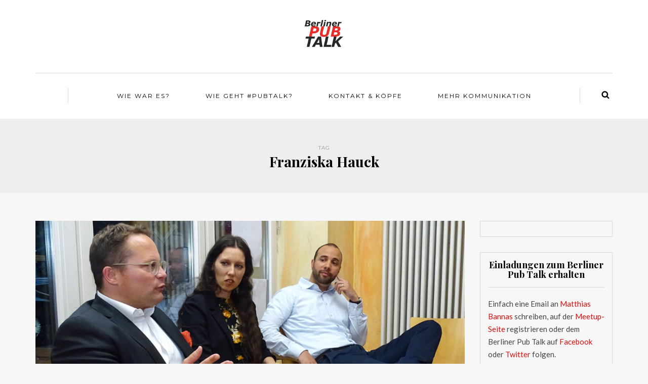

--- FILE ---
content_type: text/html; charset=UTF-8
request_url: https://berlinerpubtalk.de/tag/franziska-hauck/
body_size: 10089
content:
<!DOCTYPE html>
<html lang="de">
<head>
<meta name="viewport" content="width=device-width, initial-scale=1.0, maximum-scale=1.0, user-scalable=no" />
<meta charset="UTF-8" />
<meta name="viewport" content="width=device-width" />
<title>Franziska Hauck | Berliner Pub Talk</title>
<link rel="profile" href="http://gmpg.org/xfn/11" />
<link rel="pingback" href="https://berlinerpubtalk.de/xmlrpc.php" />
<meta name='robots' content='max-image-preview:large' />
	<style>img:is([sizes="auto" i], [sizes^="auto," i]) { contain-intrinsic-size: 3000px 1500px }</style>
	<link rel='dns-prefetch' href='//fonts.googleapis.com' />
<link rel="alternate" type="application/rss+xml" title="Berliner Pub Talk &raquo; Feed" href="https://berlinerpubtalk.de/feed/" />
<link rel="alternate" type="application/rss+xml" title="Berliner Pub Talk &raquo; Kommentar-Feed" href="https://berlinerpubtalk.de/comments/feed/" />
<link rel="alternate" type="application/rss+xml" title="Berliner Pub Talk &raquo; Schlagwort-Feed zu Franziska Hauck" href="https://berlinerpubtalk.de/tag/franziska-hauck/feed/" />
<script type="text/javascript">
/* <![CDATA[ */
window._wpemojiSettings = {"baseUrl":"https:\/\/s.w.org\/images\/core\/emoji\/16.0.1\/72x72\/","ext":".png","svgUrl":"https:\/\/s.w.org\/images\/core\/emoji\/16.0.1\/svg\/","svgExt":".svg","source":{"concatemoji":"https:\/\/berlinerpubtalk.de\/wp-includes\/js\/wp-emoji-release.min.js?ver=6.8.3"}};
/*! This file is auto-generated */
!function(s,n){var o,i,e;function c(e){try{var t={supportTests:e,timestamp:(new Date).valueOf()};sessionStorage.setItem(o,JSON.stringify(t))}catch(e){}}function p(e,t,n){e.clearRect(0,0,e.canvas.width,e.canvas.height),e.fillText(t,0,0);var t=new Uint32Array(e.getImageData(0,0,e.canvas.width,e.canvas.height).data),a=(e.clearRect(0,0,e.canvas.width,e.canvas.height),e.fillText(n,0,0),new Uint32Array(e.getImageData(0,0,e.canvas.width,e.canvas.height).data));return t.every(function(e,t){return e===a[t]})}function u(e,t){e.clearRect(0,0,e.canvas.width,e.canvas.height),e.fillText(t,0,0);for(var n=e.getImageData(16,16,1,1),a=0;a<n.data.length;a++)if(0!==n.data[a])return!1;return!0}function f(e,t,n,a){switch(t){case"flag":return n(e,"\ud83c\udff3\ufe0f\u200d\u26a7\ufe0f","\ud83c\udff3\ufe0f\u200b\u26a7\ufe0f")?!1:!n(e,"\ud83c\udde8\ud83c\uddf6","\ud83c\udde8\u200b\ud83c\uddf6")&&!n(e,"\ud83c\udff4\udb40\udc67\udb40\udc62\udb40\udc65\udb40\udc6e\udb40\udc67\udb40\udc7f","\ud83c\udff4\u200b\udb40\udc67\u200b\udb40\udc62\u200b\udb40\udc65\u200b\udb40\udc6e\u200b\udb40\udc67\u200b\udb40\udc7f");case"emoji":return!a(e,"\ud83e\udedf")}return!1}function g(e,t,n,a){var r="undefined"!=typeof WorkerGlobalScope&&self instanceof WorkerGlobalScope?new OffscreenCanvas(300,150):s.createElement("canvas"),o=r.getContext("2d",{willReadFrequently:!0}),i=(o.textBaseline="top",o.font="600 32px Arial",{});return e.forEach(function(e){i[e]=t(o,e,n,a)}),i}function t(e){var t=s.createElement("script");t.src=e,t.defer=!0,s.head.appendChild(t)}"undefined"!=typeof Promise&&(o="wpEmojiSettingsSupports",i=["flag","emoji"],n.supports={everything:!0,everythingExceptFlag:!0},e=new Promise(function(e){s.addEventListener("DOMContentLoaded",e,{once:!0})}),new Promise(function(t){var n=function(){try{var e=JSON.parse(sessionStorage.getItem(o));if("object"==typeof e&&"number"==typeof e.timestamp&&(new Date).valueOf()<e.timestamp+604800&&"object"==typeof e.supportTests)return e.supportTests}catch(e){}return null}();if(!n){if("undefined"!=typeof Worker&&"undefined"!=typeof OffscreenCanvas&&"undefined"!=typeof URL&&URL.createObjectURL&&"undefined"!=typeof Blob)try{var e="postMessage("+g.toString()+"("+[JSON.stringify(i),f.toString(),p.toString(),u.toString()].join(",")+"));",a=new Blob([e],{type:"text/javascript"}),r=new Worker(URL.createObjectURL(a),{name:"wpTestEmojiSupports"});return void(r.onmessage=function(e){c(n=e.data),r.terminate(),t(n)})}catch(e){}c(n=g(i,f,p,u))}t(n)}).then(function(e){for(var t in e)n.supports[t]=e[t],n.supports.everything=n.supports.everything&&n.supports[t],"flag"!==t&&(n.supports.everythingExceptFlag=n.supports.everythingExceptFlag&&n.supports[t]);n.supports.everythingExceptFlag=n.supports.everythingExceptFlag&&!n.supports.flag,n.DOMReady=!1,n.readyCallback=function(){n.DOMReady=!0}}).then(function(){return e}).then(function(){var e;n.supports.everything||(n.readyCallback(),(e=n.source||{}).concatemoji?t(e.concatemoji):e.wpemoji&&e.twemoji&&(t(e.twemoji),t(e.wpemoji)))}))}((window,document),window._wpemojiSettings);
/* ]]> */
</script>
<style id='wp-emoji-styles-inline-css' type='text/css'>

	img.wp-smiley, img.emoji {
		display: inline !important;
		border: none !important;
		box-shadow: none !important;
		height: 1em !important;
		width: 1em !important;
		margin: 0 0.07em !important;
		vertical-align: -0.1em !important;
		background: none !important;
		padding: 0 !important;
	}
</style>
<link rel='stylesheet' id='wp-block-library-css' href='https://berlinerpubtalk.de/wp-includes/css/dist/block-library/style.min.css?ver=6.8.3' type='text/css' media='all' />
<style id='classic-theme-styles-inline-css' type='text/css'>
/*! This file is auto-generated */
.wp-block-button__link{color:#fff;background-color:#32373c;border-radius:9999px;box-shadow:none;text-decoration:none;padding:calc(.667em + 2px) calc(1.333em + 2px);font-size:1.125em}.wp-block-file__button{background:#32373c;color:#fff;text-decoration:none}
</style>
<style id='global-styles-inline-css' type='text/css'>
:root{--wp--preset--aspect-ratio--square: 1;--wp--preset--aspect-ratio--4-3: 4/3;--wp--preset--aspect-ratio--3-4: 3/4;--wp--preset--aspect-ratio--3-2: 3/2;--wp--preset--aspect-ratio--2-3: 2/3;--wp--preset--aspect-ratio--16-9: 16/9;--wp--preset--aspect-ratio--9-16: 9/16;--wp--preset--color--black: #000000;--wp--preset--color--cyan-bluish-gray: #abb8c3;--wp--preset--color--white: #ffffff;--wp--preset--color--pale-pink: #f78da7;--wp--preset--color--vivid-red: #cf2e2e;--wp--preset--color--luminous-vivid-orange: #ff6900;--wp--preset--color--luminous-vivid-amber: #fcb900;--wp--preset--color--light-green-cyan: #7bdcb5;--wp--preset--color--vivid-green-cyan: #00d084;--wp--preset--color--pale-cyan-blue: #8ed1fc;--wp--preset--color--vivid-cyan-blue: #0693e3;--wp--preset--color--vivid-purple: #9b51e0;--wp--preset--gradient--vivid-cyan-blue-to-vivid-purple: linear-gradient(135deg,rgba(6,147,227,1) 0%,rgb(155,81,224) 100%);--wp--preset--gradient--light-green-cyan-to-vivid-green-cyan: linear-gradient(135deg,rgb(122,220,180) 0%,rgb(0,208,130) 100%);--wp--preset--gradient--luminous-vivid-amber-to-luminous-vivid-orange: linear-gradient(135deg,rgba(252,185,0,1) 0%,rgba(255,105,0,1) 100%);--wp--preset--gradient--luminous-vivid-orange-to-vivid-red: linear-gradient(135deg,rgba(255,105,0,1) 0%,rgb(207,46,46) 100%);--wp--preset--gradient--very-light-gray-to-cyan-bluish-gray: linear-gradient(135deg,rgb(238,238,238) 0%,rgb(169,184,195) 100%);--wp--preset--gradient--cool-to-warm-spectrum: linear-gradient(135deg,rgb(74,234,220) 0%,rgb(151,120,209) 20%,rgb(207,42,186) 40%,rgb(238,44,130) 60%,rgb(251,105,98) 80%,rgb(254,248,76) 100%);--wp--preset--gradient--blush-light-purple: linear-gradient(135deg,rgb(255,206,236) 0%,rgb(152,150,240) 100%);--wp--preset--gradient--blush-bordeaux: linear-gradient(135deg,rgb(254,205,165) 0%,rgb(254,45,45) 50%,rgb(107,0,62) 100%);--wp--preset--gradient--luminous-dusk: linear-gradient(135deg,rgb(255,203,112) 0%,rgb(199,81,192) 50%,rgb(65,88,208) 100%);--wp--preset--gradient--pale-ocean: linear-gradient(135deg,rgb(255,245,203) 0%,rgb(182,227,212) 50%,rgb(51,167,181) 100%);--wp--preset--gradient--electric-grass: linear-gradient(135deg,rgb(202,248,128) 0%,rgb(113,206,126) 100%);--wp--preset--gradient--midnight: linear-gradient(135deg,rgb(2,3,129) 0%,rgb(40,116,252) 100%);--wp--preset--font-size--small: 13px;--wp--preset--font-size--medium: 20px;--wp--preset--font-size--large: 36px;--wp--preset--font-size--x-large: 42px;--wp--preset--spacing--20: 0.44rem;--wp--preset--spacing--30: 0.67rem;--wp--preset--spacing--40: 1rem;--wp--preset--spacing--50: 1.5rem;--wp--preset--spacing--60: 2.25rem;--wp--preset--spacing--70: 3.38rem;--wp--preset--spacing--80: 5.06rem;--wp--preset--shadow--natural: 6px 6px 9px rgba(0, 0, 0, 0.2);--wp--preset--shadow--deep: 12px 12px 50px rgba(0, 0, 0, 0.4);--wp--preset--shadow--sharp: 6px 6px 0px rgba(0, 0, 0, 0.2);--wp--preset--shadow--outlined: 6px 6px 0px -3px rgba(255, 255, 255, 1), 6px 6px rgba(0, 0, 0, 1);--wp--preset--shadow--crisp: 6px 6px 0px rgba(0, 0, 0, 1);}:where(.is-layout-flex){gap: 0.5em;}:where(.is-layout-grid){gap: 0.5em;}body .is-layout-flex{display: flex;}.is-layout-flex{flex-wrap: wrap;align-items: center;}.is-layout-flex > :is(*, div){margin: 0;}body .is-layout-grid{display: grid;}.is-layout-grid > :is(*, div){margin: 0;}:where(.wp-block-columns.is-layout-flex){gap: 2em;}:where(.wp-block-columns.is-layout-grid){gap: 2em;}:where(.wp-block-post-template.is-layout-flex){gap: 1.25em;}:where(.wp-block-post-template.is-layout-grid){gap: 1.25em;}.has-black-color{color: var(--wp--preset--color--black) !important;}.has-cyan-bluish-gray-color{color: var(--wp--preset--color--cyan-bluish-gray) !important;}.has-white-color{color: var(--wp--preset--color--white) !important;}.has-pale-pink-color{color: var(--wp--preset--color--pale-pink) !important;}.has-vivid-red-color{color: var(--wp--preset--color--vivid-red) !important;}.has-luminous-vivid-orange-color{color: var(--wp--preset--color--luminous-vivid-orange) !important;}.has-luminous-vivid-amber-color{color: var(--wp--preset--color--luminous-vivid-amber) !important;}.has-light-green-cyan-color{color: var(--wp--preset--color--light-green-cyan) !important;}.has-vivid-green-cyan-color{color: var(--wp--preset--color--vivid-green-cyan) !important;}.has-pale-cyan-blue-color{color: var(--wp--preset--color--pale-cyan-blue) !important;}.has-vivid-cyan-blue-color{color: var(--wp--preset--color--vivid-cyan-blue) !important;}.has-vivid-purple-color{color: var(--wp--preset--color--vivid-purple) !important;}.has-black-background-color{background-color: var(--wp--preset--color--black) !important;}.has-cyan-bluish-gray-background-color{background-color: var(--wp--preset--color--cyan-bluish-gray) !important;}.has-white-background-color{background-color: var(--wp--preset--color--white) !important;}.has-pale-pink-background-color{background-color: var(--wp--preset--color--pale-pink) !important;}.has-vivid-red-background-color{background-color: var(--wp--preset--color--vivid-red) !important;}.has-luminous-vivid-orange-background-color{background-color: var(--wp--preset--color--luminous-vivid-orange) !important;}.has-luminous-vivid-amber-background-color{background-color: var(--wp--preset--color--luminous-vivid-amber) !important;}.has-light-green-cyan-background-color{background-color: var(--wp--preset--color--light-green-cyan) !important;}.has-vivid-green-cyan-background-color{background-color: var(--wp--preset--color--vivid-green-cyan) !important;}.has-pale-cyan-blue-background-color{background-color: var(--wp--preset--color--pale-cyan-blue) !important;}.has-vivid-cyan-blue-background-color{background-color: var(--wp--preset--color--vivid-cyan-blue) !important;}.has-vivid-purple-background-color{background-color: var(--wp--preset--color--vivid-purple) !important;}.has-black-border-color{border-color: var(--wp--preset--color--black) !important;}.has-cyan-bluish-gray-border-color{border-color: var(--wp--preset--color--cyan-bluish-gray) !important;}.has-white-border-color{border-color: var(--wp--preset--color--white) !important;}.has-pale-pink-border-color{border-color: var(--wp--preset--color--pale-pink) !important;}.has-vivid-red-border-color{border-color: var(--wp--preset--color--vivid-red) !important;}.has-luminous-vivid-orange-border-color{border-color: var(--wp--preset--color--luminous-vivid-orange) !important;}.has-luminous-vivid-amber-border-color{border-color: var(--wp--preset--color--luminous-vivid-amber) !important;}.has-light-green-cyan-border-color{border-color: var(--wp--preset--color--light-green-cyan) !important;}.has-vivid-green-cyan-border-color{border-color: var(--wp--preset--color--vivid-green-cyan) !important;}.has-pale-cyan-blue-border-color{border-color: var(--wp--preset--color--pale-cyan-blue) !important;}.has-vivid-cyan-blue-border-color{border-color: var(--wp--preset--color--vivid-cyan-blue) !important;}.has-vivid-purple-border-color{border-color: var(--wp--preset--color--vivid-purple) !important;}.has-vivid-cyan-blue-to-vivid-purple-gradient-background{background: var(--wp--preset--gradient--vivid-cyan-blue-to-vivid-purple) !important;}.has-light-green-cyan-to-vivid-green-cyan-gradient-background{background: var(--wp--preset--gradient--light-green-cyan-to-vivid-green-cyan) !important;}.has-luminous-vivid-amber-to-luminous-vivid-orange-gradient-background{background: var(--wp--preset--gradient--luminous-vivid-amber-to-luminous-vivid-orange) !important;}.has-luminous-vivid-orange-to-vivid-red-gradient-background{background: var(--wp--preset--gradient--luminous-vivid-orange-to-vivid-red) !important;}.has-very-light-gray-to-cyan-bluish-gray-gradient-background{background: var(--wp--preset--gradient--very-light-gray-to-cyan-bluish-gray) !important;}.has-cool-to-warm-spectrum-gradient-background{background: var(--wp--preset--gradient--cool-to-warm-spectrum) !important;}.has-blush-light-purple-gradient-background{background: var(--wp--preset--gradient--blush-light-purple) !important;}.has-blush-bordeaux-gradient-background{background: var(--wp--preset--gradient--blush-bordeaux) !important;}.has-luminous-dusk-gradient-background{background: var(--wp--preset--gradient--luminous-dusk) !important;}.has-pale-ocean-gradient-background{background: var(--wp--preset--gradient--pale-ocean) !important;}.has-electric-grass-gradient-background{background: var(--wp--preset--gradient--electric-grass) !important;}.has-midnight-gradient-background{background: var(--wp--preset--gradient--midnight) !important;}.has-small-font-size{font-size: var(--wp--preset--font-size--small) !important;}.has-medium-font-size{font-size: var(--wp--preset--font-size--medium) !important;}.has-large-font-size{font-size: var(--wp--preset--font-size--large) !important;}.has-x-large-font-size{font-size: var(--wp--preset--font-size--x-large) !important;}
:where(.wp-block-post-template.is-layout-flex){gap: 1.25em;}:where(.wp-block-post-template.is-layout-grid){gap: 1.25em;}
:where(.wp-block-columns.is-layout-flex){gap: 2em;}:where(.wp-block-columns.is-layout-grid){gap: 2em;}
:root :where(.wp-block-pullquote){font-size: 1.5em;line-height: 1.6;}
</style>
<link rel='stylesheet' id='responsive-lightbox-swipebox-css' href='https://berlinerpubtalk.de/wp-content/plugins/responsive-lightbox/assets/swipebox/swipebox.min.css?ver=1.5.2' type='text/css' media='all' />
<link rel='stylesheet' id='bootstrap-css' href='https://berlinerpubtalk.de/wp-content/themes/himmelen/css/bootstrap.css?ver=6.8.3' type='text/css' media='all' />
<link rel='stylesheet' id='himmelen-fonts-css' href='//fonts.googleapis.com/css?family=Playfair+Display%3A400%2C400italic%2C700%2C700italic%7CLato%3A400%2C400italic%2C700%2C700italic%7CMontserrat%7C&#038;ver=1.0' type='text/css' media='all' />
<link rel='stylesheet' id='owl-main-css' href='https://berlinerpubtalk.de/wp-content/themes/himmelen/js/owl-carousel/owl.carousel.css?ver=6.8.3' type='text/css' media='all' />
<link rel='stylesheet' id='owl-theme-css' href='https://berlinerpubtalk.de/wp-content/themes/himmelen/js/owl-carousel/owl.theme.css?ver=6.8.3' type='text/css' media='all' />
<link rel='stylesheet' id='stylesheet-css' href='https://berlinerpubtalk.de/wp-content/themes/himmelen/style.css?ver=1.0.1' type='text/css' media='all' />
<link rel='stylesheet' id='responsive-css' href='https://berlinerpubtalk.de/wp-content/themes/himmelen/responsive.css?ver=all' type='text/css' media='all' />
<link rel='stylesheet' id='animations-css' href='https://berlinerpubtalk.de/wp-content/themes/himmelen/css/animations.css?ver=6.8.3' type='text/css' media='all' />
<link rel='stylesheet' id='font-awesome-css' href='https://berlinerpubtalk.de/wp-content/themes/himmelen/css/font-awesome.css?ver=6.8.3' type='text/css' media='all' />
<link rel='stylesheet' id='select2-mgt-css' href='https://berlinerpubtalk.de/wp-content/themes/himmelen/js/select2/select2.css?ver=6.8.3' type='text/css' media='all' />
<link rel='stylesheet' id='offcanvasmenu-css' href='https://berlinerpubtalk.de/wp-content/themes/himmelen/css/offcanvasmenu.css?ver=6.8.3' type='text/css' media='all' />
<link rel='stylesheet' id='nanoscroller-css' href='https://berlinerpubtalk.de/wp-content/themes/himmelen/css/nanoscroller.css?ver=6.8.3' type='text/css' media='all' />
<link rel='stylesheet' id='swiper-css' href='https://berlinerpubtalk.de/wp-content/themes/himmelen/css/idangerous.swiper.css?ver=6.8.3' type='text/css' media='all' />
<link rel='stylesheet' id='dashicons-css' href='https://berlinerpubtalk.de/wp-includes/css/dashicons.min.css?ver=6.8.3' type='text/css' media='all' />
<link rel='stylesheet' id='thickbox-css' href='https://berlinerpubtalk.de/wp-includes/js/thickbox/thickbox.css?ver=6.8.3' type='text/css' media='all' />
<link rel='stylesheet' id='cache.skin-css' href='https://berlinerpubtalk.de/wp-content/themes/himmelen/cache/cache.skin.css?ver=1526990960.17' type='text/css' media='all' />
<script type="text/javascript" src="https://berlinerpubtalk.de/wp-includes/js/jquery/jquery.min.js?ver=3.7.1" id="jquery-core-js"></script>
<script type="text/javascript" src="https://berlinerpubtalk.de/wp-includes/js/jquery/jquery-migrate.min.js?ver=3.4.1" id="jquery-migrate-js"></script>
<script type="text/javascript" src="https://berlinerpubtalk.de/wp-content/plugins/responsive-lightbox/assets/swipebox/jquery.swipebox.min.js?ver=1.5.2" id="responsive-lightbox-swipebox-js"></script>
<script type="text/javascript" src="https://berlinerpubtalk.de/wp-includes/js/underscore.min.js?ver=1.13.7" id="underscore-js"></script>
<script type="text/javascript" src="https://berlinerpubtalk.de/wp-content/plugins/responsive-lightbox/assets/infinitescroll/infinite-scroll.pkgd.min.js?ver=4.0.1" id="responsive-lightbox-infinite-scroll-js"></script>
<script type="text/javascript" id="responsive-lightbox-js-before">
/* <![CDATA[ */
var rlArgs = {"script":"swipebox","selector":"lightbox","customEvents":"","activeGalleries":true,"animation":true,"hideCloseButtonOnMobile":false,"removeBarsOnMobile":false,"hideBars":true,"hideBarsDelay":5000,"videoMaxWidth":1080,"useSVG":true,"loopAtEnd":false,"woocommerce_gallery":false,"ajaxurl":"https:\/\/berlinerpubtalk.de\/wp-admin\/admin-ajax.php","nonce":"d7826cc146","preview":false,"postId":1229,"scriptExtension":false};
/* ]]> */
</script>
<script type="text/javascript" src="https://berlinerpubtalk.de/wp-content/plugins/responsive-lightbox/js/front.js?ver=2.5.1" id="responsive-lightbox-js"></script>
<script type="text/javascript" src="https://berlinerpubtalk.de/wp-content/themes/himmelen/cache/cache.skin.js?ver=1526990960.18" id="cache.skin-js"></script>
<link rel="https://api.w.org/" href="https://berlinerpubtalk.de/wp-json/" /><link rel="alternate" title="JSON" type="application/json" href="https://berlinerpubtalk.de/wp-json/wp/v2/tags/412" /><link rel="EditURI" type="application/rsd+xml" title="RSD" href="https://berlinerpubtalk.de/xmlrpc.php?rsd" />
<meta name="generator" content="WordPress 6.8.3" />
<style type="text/css">.recentcomments a{display:inline !important;padding:0 !important;margin:0 !important;}</style></head>
<body class="archive tag tag-franziska-hauck tag-412 wp-theme-himmelen blog-style-1 blog-slider-enable">


<header>
<div class="container header-logo-center">
  <div class="row">
    <div class="col-md-12">
     
      <div class="header-left">
              </div>
      
      <div class="header-center">
            <div class="logo">
    <a class="logo-link" href="https://berlinerpubtalk.de"><img src="https://berlinerpubtalk.de/wp-content/uploads/2017/02/PUB-TALK_schwarzrotschwarzneu.png" alt="Berliner Pub Talk"></a>
    <div class="header-blog-info"></div>    </div>
          </div>

      <div class="header-right">
              </div>
    </div>
  </div>
    
</div>

        <div class="mainmenu-belowheader mainmenu-uppercase mainmenu-normalfont mainmenu-downarrow menu-center sticky-header clearfix">
        
        <div id="navbar" class="navbar navbar-default clearfix">
          
          <div class="navbar-inner">
              <div class="container">
             
                  <div class="navbar-toggle" data-toggle="collapse" data-target=".collapse">
                    Menu                  </div>
                  <div class="navbar-left-wrapper">
                                        <ul class="header-nav">
                                            </ul>
                  </div>
                  <div class="navbar-center-wrapper">
                  <div class="navbar-collapse collapse"><ul id="menu-himmelen-1" class="nav"><li id="menu-item-854" class=" menu-item menu-item-type-taxonomy menu-item-object-category"><a href="https://berlinerpubtalk.de/category/wie-war-es/">Wie war es?</a></li>
<li id="menu-item-846" class=" menu-item menu-item-type-post_type menu-item-object-page"><a href="https://berlinerpubtalk.de/wie-geht-pubtalk/">Wie geht #pubtalk?</a></li>
<li id="menu-item-908" class=" menu-item menu-item-type-post_type menu-item-object-page"><a href="https://berlinerpubtalk.de/moderatoren/">Kontakt &#038; Köpfe</a></li>
<li id="menu-item-855" class=" menu-item menu-item-type-taxonomy menu-item-object-category"><a href="https://berlinerpubtalk.de/category/mehr-kommunikation/">Mehr Kommunikation</a></li>
</ul></div>                  </div>
                  <div class="navbar-right-wrapper">
                    <div class="search-bar-header">
                      	<form method="get" id="searchform" class="searchform" action="https://berlinerpubtalk.de/">
		<input type="search" class="field" name="s" value="" id="s" placeholder="Type keyword(s) here and hit Enter &hellip;" />
		<input type="submit" class="submit btn" id="searchsubmit" value="Search" />
	</form>
                      <div class="search-bar-header-close-btn">×</div>
                    </div>
                  </div>
              </div>
          </div>
          
        </div>
       
    </div>
        
    </header>
<div class="content-block">
<div class="container-fluid container-page-item-title">
	<div class="row">
	<div class="col-md-12">
	<div class="page-item-title-archive">
		
	      <p>Tag</p><h1>Franziska Hauck</h1>
	</div>
	</div>
	</div>
</div>
<div class="container">
	<div class="row">
		<div class="col-md-9">
				<div class="blog-posts-list">
		
			
								
					<div class="content-block blog-post clearfix blog-post-2-column-layout">
	<article id="post-1229" class="post-1229 post type-post status-publish format-standard has-post-thumbnail hentry category-wie-war-es tag-bundesverband-crowdfunding tag-bvk tag-christoph-j-stresing tag-companisto tag-crowdfunding tag-crowdinvesting tag-eigenkapital tag-falko-mohrs tag-franziska-hauck tag-ico tag-tamo-zwinge">

		<div class="post-content-wrapper">
												
												<div class="blog-post-thumb">
						<a href="https://berlinerpubtalk.de/crowdinvesting-und-icos-foerdern-oder-regulieren/" rel="bookmark">
						<img width="1140" height="660" src="https://berlinerpubtalk.de/wp-content/uploads/2018/05/DSC01653neu-1140x660.jpg" class="attachment-blog-thumb size-blog-thumb wp-post-image" alt="" decoding="async" fetchpriority="high" srcset="https://berlinerpubtalk.de/wp-content/uploads/2018/05/DSC01653neu-1140x660.jpg 1140w, https://berlinerpubtalk.de/wp-content/uploads/2018/05/DSC01653neu-409x237.jpg 409w" sizes="(max-width: 1140px) 100vw, 1140px" />						</a>
						</div>
					
								<div class="post-content">

		
							
				<div class="post-categories"><a href="https://berlinerpubtalk.de/category/wie-war-es/" rel="category tag">Wie war es?</a></div>
				
						

				<h2 class="entry-title post-header-title"><a href="https://berlinerpubtalk.de/crowdinvesting-und-icos-foerdern-oder-regulieren/" rel="bookmark">Crowdinvesting und ICOs – fördern oder regulieren?</a></h2>
				<div class="post-info-date">4. Mai 2018</div>
			
				
				<div class="entry-content">
					<p>Um innovative Unternehmen oder Projekte in Deutschland zu finanzieren, sind in den letzten Jahren mit Crowdinvesting und Initial Coin Offerings (ICOs) zwei Möglichkeiten dazugekommen. Darüber diskutierten Christoph J. Stresing, stellvertretender Geschäftsführer des Bundesverbandes Deutscher Kapitalbeteiligungsgesellschaften (BVK) und Tamo Zwinge, Co-Founder &amp; Managing&#8230;</p>
<a class="more-link btn alt" href="https://berlinerpubtalk.de/crowdinvesting-und-icos-foerdern-oder-regulieren/">Continue reading</a>				</div><!-- .entry-content -->

				
			</div>
			<div class="clear"></div>
						<div class="post-info clearfix">
								
				
				<div class="comments-count"><a href="https://berlinerpubtalk.de/crowdinvesting-und-icos-foerdern-oder-regulieren/#respond">Leave a comment</a></div>
				
															<div class="share-post">
						<div class="post-social-wrapper">
	<div class="post-social">
		<a title="Share this" href="https://berlinerpubtalk.de/crowdinvesting-und-icos-foerdern-oder-regulieren/" data-title="Crowdinvesting und ICOs – fördern oder regulieren?" class="facebook-share"> <i class="fa fa-facebook"></i></a>
		<a title="Tweet this" href="https://berlinerpubtalk.de/crowdinvesting-und-icos-foerdern-oder-regulieren/" data-title="Crowdinvesting und ICOs – fördern oder regulieren?" class="twitter-share"> <i class="fa fa-twitter"></i></a>
		<a title="Share with Google Plus" href="https://berlinerpubtalk.de/crowdinvesting-und-icos-foerdern-oder-regulieren/" data-title="Crowdinvesting und ICOs – fördern oder regulieren?" class="googleplus-share"> <i class="fa fa-google-plus"></i></a>
		<a title="Pin this" href="https://berlinerpubtalk.de/crowdinvesting-und-icos-foerdern-oder-regulieren/" data-title="Crowdinvesting und ICOs – fördern oder regulieren?" data-image="https://berlinerpubtalk.de/wp-content/uploads/2018/05/DSC01653neu-1140x660.jpg" class="pinterest-share"> <i class="fa fa-pinterest"></i></a>
	</div>
	<div class="clear"></div>
</div>						</div>
													
			</div>
			
		</div>

	</article>
	</div>


								
				
				
					</div>
				</div>
				<div class="col-md-3 main-sidebar sidebar">
		<ul id="main-sidebar">
		  <li id="text-6" class="widget widget_text">			<div class="textwidget"></div>
		</li>
<li id="text-10" class="widget widget_text"><h2 class="widgettitle">Einladungen zum Berliner Pub Talk erhalten</h2>
			<div class="textwidget">Einfach eine Email an <a href="http://berlinerpubtalk.de/kontakt-und-koepfe/">Matthias Bannas</a> schreiben, auf der <a href="https://www.meetup.com/de-DE/Berliner-Pub-Talk/">Meetup-Seite</a> registrieren oder dem Berliner Pub Talk auf <a href="https://www.facebook.com/BerlinerPubTalk/">Facebook</a> oder <a href="https://twitter.com/berlinerpubtalk">Twitter</a> folgen.</div>
		</li>
<li id="text-4" class="widget widget_text">			<div class="textwidget"></div>
		</li>

		<li id="recent-posts-2" class="widget widget_recent_entries">
		<h2 class="widgettitle">Neueste Beiträge</h2>

		<ul>
											<li>
					<a href="https://berlinerpubtalk.de/wen-solltet-ihr-fuer-berlin-pankow-in-den-bundestag-waehlen/">Wen solltet Ihr für Berlin-Pankow in den Bundestag wählen?</a>
									</li>
											<li>
					<a href="https://berlinerpubtalk.de/berliner-pub-talk-mit-jens-beeck-mdb-und-gerlinde-bendzuck-zur-reform-des-antidiskriminierungsgesetzes/">Berliner Pub Talk mit Jens Beeck MdB und Gerlinde Bendzuck zur Reform des Antidiskriminierungsgesetzes  </a>
									</li>
											<li>
					<a href="https://berlinerpubtalk.de/zur-miete-in-pankow-wohnen-geht-das-in-10-jahren-noch-berliner-pub-talk-mit-klaus-mindrup-zur-mietwohnungspolitik/">Zur Miete in Pankow wohnen, geht das in 10 Jahren noch? / Berliner Pub Talk mit Klaus Mindrup zur Mietwohnungspolitik</a>
									</li>
											<li>
					<a href="https://berlinerpubtalk.de/berliner-pub-talk-mit-stefan-gelbhaar-zur-verkehrspolitik/">Berliner Pub Talk mit Stefan Gelbhaar zur Verkehrspolitik</a>
									</li>
											<li>
					<a href="https://berlinerpubtalk.de/berliner-pub-talk-zur-sterbehilfe-und-zur-suizidpraevention-mit-dem-spd-bundestagsabgeordneten-lars-castellucci/">Berliner Pub Talk zur Sterbehilfe und zur Suizidprävention mit dem SPD-Bundestagsabgeordneten Lars Castellucci</a>
									</li>
					</ul>

		</li>
<li id="tag_cloud-2" class="widget widget_tag_cloud"><h2 class="widgettitle">Wir diskutieren:</h2>
<div class="tagcloud"><a href="https://berlinerpubtalk.de/tag/afd/" class="tag-cloud-link tag-link-322 tag-link-position-1" style="font-size: 8pt;" aria-label="AfD (2 Einträge)">AfD</a>
<a href="https://berlinerpubtalk.de/tag/agh16/" class="tag-cloud-link tag-link-198 tag-link-position-2" style="font-size: 8pt;" aria-label="agh16 (2 Einträge)">agh16</a>
<a href="https://berlinerpubtalk.de/tag/agh2016/" class="tag-cloud-link tag-link-199 tag-link-position-3" style="font-size: 8pt;" aria-label="agh2016 (2 Einträge)">agh2016</a>
<a href="https://berlinerpubtalk.de/tag/bbu/" class="tag-cloud-link tag-link-118 tag-link-position-4" style="font-size: 8pt;" aria-label="BBU (2 Einträge)">BBU</a>
<a href="https://berlinerpubtalk.de/tag/berlin/" class="tag-cloud-link tag-link-29 tag-link-position-5" style="font-size: 22pt;" aria-label="Berlin (6 Einträge)">Berlin</a>
<a href="https://berlinerpubtalk.de/tag/bernd-schloemer/" class="tag-cloud-link tag-link-255 tag-link-position-6" style="font-size: 8pt;" aria-label="Bernd Schlömer (2 Einträge)">Bernd Schlömer</a>
<a href="https://berlinerpubtalk.de/tag/bio/" class="tag-cloud-link tag-link-2 tag-link-position-7" style="font-size: 8pt;" aria-label="Bio (2 Einträge)">Bio</a>
<a href="https://berlinerpubtalk.de/tag/birgit-koempel/" class="tag-cloud-link tag-link-105 tag-link-position-8" style="font-size: 8pt;" aria-label="Birgit Kömpel (2 Einträge)">Birgit Kömpel</a>
<a href="https://berlinerpubtalk.de/tag/btw17/" class="tag-cloud-link tag-link-94 tag-link-position-9" style="font-size: 16.324324324324pt;" aria-label="btw17 (4 Einträge)">btw17</a>
<a href="https://berlinerpubtalk.de/tag/bundestag/" class="tag-cloud-link tag-link-26 tag-link-position-10" style="font-size: 8pt;" aria-label="Bundestag (2 Einträge)">Bundestag</a>
<a href="https://berlinerpubtalk.de/tag/bundestagswahl/" class="tag-cloud-link tag-link-96 tag-link-position-11" style="font-size: 19.351351351351pt;" aria-label="Bundestagswahl (5 Einträge)">Bundestagswahl</a>
<a href="https://berlinerpubtalk.de/tag/campaigning/" class="tag-cloud-link tag-link-80 tag-link-position-12" style="font-size: 8pt;" aria-label="Campaigning (2 Einträge)">Campaigning</a>
<a href="https://berlinerpubtalk.de/tag/david-eberhart/" class="tag-cloud-link tag-link-120 tag-link-position-13" style="font-size: 8pt;" aria-label="David Eberhart (2 Einträge)">David Eberhart</a>
<a href="https://berlinerpubtalk.de/tag/digtalk/" class="tag-cloud-link tag-link-172 tag-link-position-14" style="font-size: 8pt;" aria-label="digtalk (2 Einträge)">digtalk</a>
<a href="https://berlinerpubtalk.de/tag/eigentumswohnungen/" class="tag-cloud-link tag-link-31 tag-link-position-15" style="font-size: 12.540540540541pt;" aria-label="Eigentumswohnungen (3 Einträge)">Eigentumswohnungen</a>
<a href="https://berlinerpubtalk.de/tag/energiewende/" class="tag-cloud-link tag-link-9 tag-link-position-16" style="font-size: 12.540540540541pt;" aria-label="Energiewende (3 Einträge)">Energiewende</a>
<a href="https://berlinerpubtalk.de/tag/europa/" class="tag-cloud-link tag-link-38 tag-link-position-17" style="font-size: 12.540540540541pt;" aria-label="Europa (3 Einträge)">Europa</a>
<a href="https://berlinerpubtalk.de/tag/fdp/" class="tag-cloud-link tag-link-91 tag-link-position-18" style="font-size: 8pt;" aria-label="FDP (2 Einträge)">FDP</a>
<a href="https://berlinerpubtalk.de/tag/fintech/" class="tag-cloud-link tag-link-205 tag-link-position-19" style="font-size: 8pt;" aria-label="fintech (2 Einträge)">fintech</a>
<a href="https://berlinerpubtalk.de/tag/gesetzgebung/" class="tag-cloud-link tag-link-179 tag-link-position-20" style="font-size: 8pt;" aria-label="Gesetzgebung (2 Einträge)">Gesetzgebung</a>
<a href="https://berlinerpubtalk.de/tag/industrie/" class="tag-cloud-link tag-link-11 tag-link-position-21" style="font-size: 12.540540540541pt;" aria-label="Industrie (3 Einträge)">Industrie</a>
<a href="https://berlinerpubtalk.de/tag/innere-sicherheit/" class="tag-cloud-link tag-link-240 tag-link-position-22" style="font-size: 12.540540540541pt;" aria-label="Innere Sicherheit (3 Einträge)">Innere Sicherheit</a>
<a href="https://berlinerpubtalk.de/tag/insm/" class="tag-cloud-link tag-link-46 tag-link-position-23" style="font-size: 8pt;" aria-label="INSM (2 Einträge)">INSM</a>
<a href="https://berlinerpubtalk.de/tag/klaus-mindrup/" class="tag-cloud-link tag-link-151 tag-link-position-24" style="font-size: 8pt;" aria-label="Klaus Mindrup (2 Einträge)">Klaus Mindrup</a>
<a href="https://berlinerpubtalk.de/tag/klimaschutz/" class="tag-cloud-link tag-link-8 tag-link-position-25" style="font-size: 8pt;" aria-label="Klimaschutz (2 Einträge)">Klimaschutz</a>
<a href="https://berlinerpubtalk.de/tag/krieg/" class="tag-cloud-link tag-link-21 tag-link-position-26" style="font-size: 8pt;" aria-label="Krieg (2 Einträge)">Krieg</a>
<a href="https://berlinerpubtalk.de/tag/lebensmittel/" class="tag-cloud-link tag-link-3 tag-link-position-27" style="font-size: 8pt;" aria-label="Lebensmittel (2 Einträge)">Lebensmittel</a>
<a href="https://berlinerpubtalk.de/tag/lobbyismus/" class="tag-cloud-link tag-link-24 tag-link-position-28" style="font-size: 8pt;" aria-label="Lobbyismus (2 Einträge)">Lobbyismus</a>
<a href="https://berlinerpubtalk.de/tag/marion-jungbluth/" class="tag-cloud-link tag-link-101 tag-link-position-29" style="font-size: 8pt;" aria-label="Marion Jungbluth (2 Einträge)">Marion Jungbluth</a>
<a href="https://berlinerpubtalk.de/tag/pegida/" class="tag-cloud-link tag-link-83 tag-link-position-30" style="font-size: 8pt;" aria-label="Pegida (2 Einträge)">Pegida</a>
<a href="https://berlinerpubtalk.de/tag/polizei/" class="tag-cloud-link tag-link-241 tag-link-position-31" style="font-size: 8pt;" aria-label="Polizei (2 Einträge)">Polizei</a>
<a href="https://berlinerpubtalk.de/tag/rechtsextremismus/" class="tag-cloud-link tag-link-320 tag-link-position-32" style="font-size: 8pt;" aria-label="Rechtsextremismus (2 Einträge)">Rechtsextremismus</a>
<a href="https://berlinerpubtalk.de/tag/rhetorik/" class="tag-cloud-link tag-link-134 tag-link-position-33" style="font-size: 16.324324324324pt;" aria-label="Rhetorik (4 Einträge)">Rhetorik</a>
<a href="https://berlinerpubtalk.de/tag/robert-ide/" class="tag-cloud-link tag-link-221 tag-link-position-34" style="font-size: 8pt;" aria-label="Robert Ide (2 Einträge)">Robert Ide</a>
<a href="https://berlinerpubtalk.de/tag/russland/" class="tag-cloud-link tag-link-18 tag-link-position-35" style="font-size: 12.540540540541pt;" aria-label="Russland (3 Einträge)">Russland</a>
<a href="https://berlinerpubtalk.de/tag/sabine-schumann/" class="tag-cloud-link tag-link-244 tag-link-position-36" style="font-size: 8pt;" aria-label="Sabine Schumann (2 Einträge)">Sabine Schumann</a>
<a href="https://berlinerpubtalk.de/tag/stegreifreden/" class="tag-cloud-link tag-link-171 tag-link-position-37" style="font-size: 8pt;" aria-label="Stegreifreden (2 Einträge)">Stegreifreden</a>
<a href="https://berlinerpubtalk.de/tag/stegreifredenwettbewerb/" class="tag-cloud-link tag-link-170 tag-link-position-38" style="font-size: 8pt;" aria-label="Stegreifredenwettbewerb (2 Einträge)">Stegreifredenwettbewerb</a>
<a href="https://berlinerpubtalk.de/tag/ukraine/" class="tag-cloud-link tag-link-19 tag-link-position-39" style="font-size: 8pt;" aria-label="Ukraine (2 Einträge)">Ukraine</a>
<a href="https://berlinerpubtalk.de/tag/urhebeberrecht/" class="tag-cloud-link tag-link-32 tag-link-position-40" style="font-size: 8pt;" aria-label="Urhebeberrecht (2 Einträge)">Urhebeberrecht</a>
<a href="https://berlinerpubtalk.de/tag/usa/" class="tag-cloud-link tag-link-77 tag-link-position-41" style="font-size: 8pt;" aria-label="USA (2 Einträge)">USA</a>
<a href="https://berlinerpubtalk.de/tag/verbraucherschutz/" class="tag-cloud-link tag-link-10 tag-link-position-42" style="font-size: 8pt;" aria-label="Verbraucherschutz (2 Einträge)">Verbraucherschutz</a>
<a href="https://berlinerpubtalk.de/tag/vzbv/" class="tag-cloud-link tag-link-47 tag-link-position-43" style="font-size: 8pt;" aria-label="vzbv (2 Einträge)">vzbv</a>
<a href="https://berlinerpubtalk.de/tag/wahlkampf/" class="tag-cloud-link tag-link-206 tag-link-position-44" style="font-size: 8pt;" aria-label="Wahlkampf (2 Einträge)">Wahlkampf</a>
<a href="https://berlinerpubtalk.de/tag/wohnungsmangel/" class="tag-cloud-link tag-link-28 tag-link-position-45" style="font-size: 16.324324324324pt;" aria-label="Wohnungsmangel (4 Einträge)">Wohnungsmangel</a></div>
</li>
<li id="recent-comments-2" class="widget widget_recent_comments"><h2 class="widgettitle">Neueste Kommentare</h2>
<ul id="recentcomments"><li class="recentcomments"><span class="comment-author-link"><a href="http://www.ibcoE.com" class="url" rel="ugc external nofollow">Homepage</a></span> bei <a href="https://berlinerpubtalk.de/bargeld-brauchen-wir-nicht-mehr-oder-am-26-august/#comment-1620">Bargeld &#8211; brauchen wir nicht mehr, oder?</a></li><li class="recentcomments"><span class="comment-author-link"><a href="https://berndschloemer.de/berliner-pub-talk-mehr-sicherheit-in-berlin-mit-videoueberwachung-2/" class="url" rel="ugc external nofollow">Berliner Pub Talk: Mehr Sicherheit in Berlin mit Videoüberwachung? - Bernd Schlömer</a></span> bei <a href="https://berlinerpubtalk.de/mehr-sicherheit-in-berlin-mit-videoueberwachung/#comment-1247">Mehr Sicherheit in Berlin mit Videoüberwachung?</a></li><li class="recentcomments"><span class="comment-author-link"><a href="https://alexhost.com/" class="url" rel="ugc external nofollow">Hosting</a></span> bei <a href="https://berlinerpubtalk.de/nudging-bessere-gesetze-oder-manipulation-der-buerger/#comment-979">Nudging – bessere Gesetze oder Manipulation der Bürger?</a></li><li class="recentcomments"><span class="comment-author-link"><a href="https://www.pflegeversicherung-heute.de/" class="url" rel="ugc external nofollow">Cordelia Sommermann</a></span> bei <a href="https://berlinerpubtalk.de/im-alter-selbstaendig-leben-nur-wie/#comment-947">Im Alter selbständig leben – nur wie?</a></li><li class="recentcomments"><span class="comment-author-link"><a href="https://das-pressebuero.de/wie-lange-soll-russland-noch-der-pruegelknabe-sein-herabwuerdigung-bleibt-deutsche-politkunst-rt-deutsch_72898/" class="url" rel="ugc external nofollow">Wie lange soll Russland noch der Prügelknabe sein? Herabwürdigung bleibt deutsche Politkunst — RT Deutsch - Das Pressebüro</a></span> bei <a href="https://berlinerpubtalk.de/deutsch-russische-beziehungen-verbessern-nur-wie/#comment-943">Deutsch-russische Beziehungen verbessern – nur wie?</a></li></ul></li>
<li id="text-7" class="widget widget_text">			<div class="textwidget"></div>
		</li>
<li id="text-8" class="widget widget_text"><h2 class="widgettitle">Impressum + Datenschutzerklärung</h2>
			<div class="textwidget"><p><a href="http://berlinerpubtalk.de/impressum/">Impressum</a></p>
<p><a href="http://berlinerpubtalk.de/?page_id=1169&amp;preview=true">Datenschutzerklärung</a></p>
</div>
		</li>
<li id="meta-2" class="widget widget_meta"><h2 class="widgettitle">Meta</h2>

		<ul>
						<li><a href="https://berlinerpubtalk.de/wp-login.php">Anmelden</a></li>
			<li><a href="https://berlinerpubtalk.de/feed/">Feed der Einträge</a></li>
			<li><a href="https://berlinerpubtalk.de/comments/feed/">Kommentar-Feed</a></li>

			<li><a href="https://de.wordpress.org/">WordPress.org</a></li>
		</ul>

		</li>
<li id="categories-2" class="widget widget_categories"><h2 class="widgettitle">Kategorien</h2>

			<ul>
					<li class="cat-item cat-item-1"><a href="https://berlinerpubtalk.de/category/allgemein/">Allgemein</a>
</li>
	<li class="cat-item cat-item-54"><a href="https://berlinerpubtalk.de/category/mehr-kommunikation/">Mehr Kommunikation</a>
</li>
	<li class="cat-item cat-item-6"><a href="https://berlinerpubtalk.de/category/veranstaltungsartikel/">Veranstaltungsartikel</a>
</li>
	<li class="cat-item cat-item-53"><a href="https://berlinerpubtalk.de/category/wie-war-es/">Wie war es?</a>
</li>
			</ul>

			</li>
		</ul>
		</div>
			</div>
</div>
</div>

<div class="container-fluid container-fluid-footer">
  <div class="row">
        
    <footer>
      <div class="container">
      <div class="row">

          <div class="col-md-6 footer-menu">
            <div class="menu-himmelen-container"><ul id="menu-himmelen-2" class="footer-links"><li class="menu-item menu-item-type-taxonomy menu-item-object-category menu-item-854"><a href="https://berlinerpubtalk.de/category/wie-war-es/">Wie war es?</a></li>
<li class="menu-item menu-item-type-post_type menu-item-object-page menu-item-846"><a href="https://berlinerpubtalk.de/wie-geht-pubtalk/">Wie geht #pubtalk?</a></li>
<li class="menu-item menu-item-type-post_type menu-item-object-page menu-item-908"><a href="https://berlinerpubtalk.de/moderatoren/">Kontakt &#038; Köpfe</a></li>
<li class="menu-item menu-item-type-taxonomy menu-item-object-category menu-item-855"><a href="https://berlinerpubtalk.de/category/mehr-kommunikation/">Mehr Kommunikation</a></li>
</ul></div>          </div>
          <div class="col-md-6 copyright">
              Powered by <a href="http://themeforest.net/user/dedalx/" target="_blank" rel="noopener noreferrer">Himmelen - Premium Wordpress Theme</a>          </div>
      </div>
      </div>
      <a id="top-link" href="#top"></a>
    </footer>

  </div>
</div>

<script type="speculationrules">
{"prefetch":[{"source":"document","where":{"and":[{"href_matches":"\/*"},{"not":{"href_matches":["\/wp-*.php","\/wp-admin\/*","\/wp-content\/uploads\/*","\/wp-content\/*","\/wp-content\/plugins\/*","\/wp-content\/themes\/himmelen\/*","\/*\\?(.+)"]}},{"not":{"selector_matches":"a[rel~=\"nofollow\"]"}},{"not":{"selector_matches":".no-prefetch, .no-prefetch a"}}]},"eagerness":"conservative"}]}
</script>
<script type="text/javascript" id="thickbox-js-extra">
/* <![CDATA[ */
var thickboxL10n = {"next":"N\u00e4chste >","prev":"< Vorherige","image":"Bild","of":"von","close":"Schlie\u00dfen","noiframes":"Diese Funktion erfordert iframes. Du hast jedoch iframes deaktiviert oder dein Browser unterst\u00fctzt diese nicht.","loadingAnimation":"https:\/\/berlinerpubtalk.de\/wp-includes\/js\/thickbox\/loadingAnimation.gif"};
/* ]]> */
</script>
<script type="text/javascript" src="https://berlinerpubtalk.de/wp-includes/js/thickbox/thickbox.js?ver=3.1-20121105" id="thickbox-js"></script>
<script type="text/javascript" src="https://berlinerpubtalk.de/wp-content/themes/himmelen/js/bootstrap.min.js?ver=3.1.1" id="himmelen-bootstrap-js"></script>
<script type="text/javascript" src="https://berlinerpubtalk.de/wp-content/themes/himmelen/js/easing.js?ver=1.3" id="himmelen-easing-js"></script>
<script type="text/javascript" src="https://berlinerpubtalk.de/wp-content/themes/himmelen/js/select2/select2.min.js?ver=3.5.1" id="himmelen-select2-js"></script>
<script type="text/javascript" src="https://berlinerpubtalk.de/wp-content/themes/himmelen/js/owl-carousel/owl.carousel.min.js?ver=1.3.3" id="owl-carousel-js"></script>
<script type="text/javascript" src="https://berlinerpubtalk.de/wp-content/themes/himmelen/js/jquery.nanoscroller.min.js?ver=3.4.0" id="nanoscroller-js"></script>
<script type="text/javascript" src="https://berlinerpubtalk.de/wp-content/themes/himmelen/js/template.js?ver=1.0.1" id="himmelen-script-js"></script>
<script>
  

</script>
</body>
</html>

--- FILE ---
content_type: application/javascript
request_url: https://berlinerpubtalk.de/wp-content/themes/himmelen/cache/cache.skin.js?ver=1526990960.18
body_size: 46
content:
    (function($){
    $(document).ready(function() {
        
        
        
    });
    })(jQuery);
     /*2018-05-22 12:09*//* JS Generator Execution Time: 2.31266021729E-5 seconds */